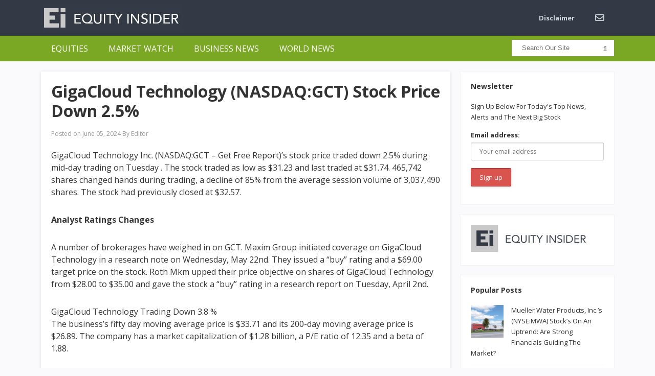

--- FILE ---
content_type: text/html; charset=UTF-8
request_url: https://equity-insider.com/2024/06/05/gigacloud-technology-nasdaqgct-stock-price-down-2-5/
body_size: 17430
content:
<!DOCTYPE html>
<html lang="en-US">
<head>
<meta charset="UTF-8">
<meta name="viewport" content="width=device-width, initial-scale=1">
<link rel="profile" href="http://gmpg.org/xfn/11">
<link rel="pingback" href="https://equity-insider.com/xmlrpc.php">

<meta name='robots' content='index, follow, max-image-preview:large, max-snippet:-1, max-video-preview:-1' />

	<!-- This site is optimized with the Yoast SEO plugin v26.7 - https://yoast.com/wordpress/plugins/seo/ -->
	<title>GigaCloud Technology (NASDAQ:GCT) Stock Price Down 2.5% - Equity Insider</title>
	<link rel="canonical" href="https://equity-insider.com/2024/06/05/gigacloud-technology-nasdaqgct-stock-price-down-2-5/" />
	<meta property="og:locale" content="en_US" />
	<meta property="og:type" content="article" />
	<meta property="og:title" content="GigaCloud Technology (NASDAQ:GCT) Stock Price Down 2.5% - Equity Insider" />
	<meta property="og:description" content="GigaCloud Technology Inc. (NASDAQ:GCT &#8211; Get Free Report)&#8217;s stock price traded down 2.5% during mid-day trading on Tuesday . The stock traded as low as $31.23 and last traded at $31.74. 465,742 shares changed hands during trading, a decline of 85% from the average session volume of 3,037,490 shares. The stock had previously closed at&hellip;" />
	<meta property="og:url" content="https://equity-insider.com/2024/06/05/gigacloud-technology-nasdaqgct-stock-price-down-2-5/" />
	<meta property="og:site_name" content="Equity Insider" />
	<meta property="article:published_time" content="2024-06-05T01:33:48+00:00" />
	<meta property="og:image" content="https://equity-insider.com/wp-content/uploads/2024/06/GigaCloud-Technology-Blog-Cover-Photo.jpg" />
	<meta property="og:image:width" content="1000" />
	<meta property="og:image:height" content="600" />
	<meta property="og:image:type" content="image/jpeg" />
	<meta name="author" content="Editor" />
	<meta name="twitter:card" content="summary_large_image" />
	<meta name="twitter:label1" content="Written by" />
	<meta name="twitter:data1" content="Editor" />
	<meta name="twitter:label2" content="Est. reading time" />
	<meta name="twitter:data2" content="4 minutes" />
	<script type="application/ld+json" class="yoast-schema-graph">{"@context":"https://schema.org","@graph":[{"@type":"Article","@id":"https://equity-insider.com/2024/06/05/gigacloud-technology-nasdaqgct-stock-price-down-2-5/#article","isPartOf":{"@id":"https://equity-insider.com/2024/06/05/gigacloud-technology-nasdaqgct-stock-price-down-2-5/"},"author":{"name":"Editor","@id":"https://equity-insider.com/#/schema/person/9cee096a68ad5bbfe094f1865c0f7850"},"headline":"GigaCloud Technology (NASDAQ:GCT) Stock Price Down 2.5%","datePublished":"2024-06-05T01:33:48+00:00","mainEntityOfPage":{"@id":"https://equity-insider.com/2024/06/05/gigacloud-technology-nasdaqgct-stock-price-down-2-5/"},"wordCount":671,"image":{"@id":"https://equity-insider.com/2024/06/05/gigacloud-technology-nasdaqgct-stock-price-down-2-5/#primaryimage"},"thumbnailUrl":"https://equity-insider.com/wp-content/uploads/2024/06/GigaCloud-Technology-Blog-Cover-Photo.jpg","articleSection":["Equities"],"inLanguage":"en-US"},{"@type":"WebPage","@id":"https://equity-insider.com/2024/06/05/gigacloud-technology-nasdaqgct-stock-price-down-2-5/","url":"https://equity-insider.com/2024/06/05/gigacloud-technology-nasdaqgct-stock-price-down-2-5/","name":"GigaCloud Technology (NASDAQ:GCT) Stock Price Down 2.5% - Equity Insider","isPartOf":{"@id":"https://equity-insider.com/#website"},"primaryImageOfPage":{"@id":"https://equity-insider.com/2024/06/05/gigacloud-technology-nasdaqgct-stock-price-down-2-5/#primaryimage"},"image":{"@id":"https://equity-insider.com/2024/06/05/gigacloud-technology-nasdaqgct-stock-price-down-2-5/#primaryimage"},"thumbnailUrl":"https://equity-insider.com/wp-content/uploads/2024/06/GigaCloud-Technology-Blog-Cover-Photo.jpg","datePublished":"2024-06-05T01:33:48+00:00","author":{"@id":"https://equity-insider.com/#/schema/person/9cee096a68ad5bbfe094f1865c0f7850"},"breadcrumb":{"@id":"https://equity-insider.com/2024/06/05/gigacloud-technology-nasdaqgct-stock-price-down-2-5/#breadcrumb"},"inLanguage":"en-US","potentialAction":[{"@type":"ReadAction","target":["https://equity-insider.com/2024/06/05/gigacloud-technology-nasdaqgct-stock-price-down-2-5/"]}]},{"@type":"ImageObject","inLanguage":"en-US","@id":"https://equity-insider.com/2024/06/05/gigacloud-technology-nasdaqgct-stock-price-down-2-5/#primaryimage","url":"https://equity-insider.com/wp-content/uploads/2024/06/GigaCloud-Technology-Blog-Cover-Photo.jpg","contentUrl":"https://equity-insider.com/wp-content/uploads/2024/06/GigaCloud-Technology-Blog-Cover-Photo.jpg","width":1000,"height":600,"caption":"xr:d:DAFsesw7zMc:332,j:3029082722580943621,t:23121115"},{"@type":"BreadcrumbList","@id":"https://equity-insider.com/2024/06/05/gigacloud-technology-nasdaqgct-stock-price-down-2-5/#breadcrumb","itemListElement":[{"@type":"ListItem","position":1,"name":"Home","item":"https://equity-insider.com/"},{"@type":"ListItem","position":2,"name":"GigaCloud Technology (NASDAQ:GCT) Stock Price Down 2.5%"}]},{"@type":"WebSite","@id":"https://equity-insider.com/#website","url":"https://equity-insider.com/","name":"Equity Insider","description":"News From Equity Markets","potentialAction":[{"@type":"SearchAction","target":{"@type":"EntryPoint","urlTemplate":"https://equity-insider.com/?s={search_term_string}"},"query-input":{"@type":"PropertyValueSpecification","valueRequired":true,"valueName":"search_term_string"}}],"inLanguage":"en-US"},{"@type":"Person","@id":"https://equity-insider.com/#/schema/person/9cee096a68ad5bbfe094f1865c0f7850","name":"Editor","image":{"@type":"ImageObject","inLanguage":"en-US","@id":"https://equity-insider.com/#/schema/person/image/","url":"https://secure.gravatar.com/avatar/76d67304fd15c1636f656424e15adc29f1b466a42d47a3e22da68ae0bcd73eab?s=96&d=mm&r=g","contentUrl":"https://secure.gravatar.com/avatar/76d67304fd15c1636f656424e15adc29f1b466a42d47a3e22da68ae0bcd73eab?s=96&d=mm&r=g","caption":"Editor"},"url":"https://equity-insider.com/author/lenpenerd/"}]}</script>
	<!-- / Yoast SEO plugin. -->


<link rel='dns-prefetch' href='//fonts.googleapis.com' />
<link rel='dns-prefetch' href='//use.fontawesome.com' />
<link rel="alternate" type="application/rss+xml" title="Equity Insider &raquo; Feed" href="https://equity-insider.com/feed/" />
<link rel="alternate" type="application/rss+xml" title="Equity Insider &raquo; Comments Feed" href="https://equity-insider.com/comments/feed/" />
<link rel="alternate" title="oEmbed (JSON)" type="application/json+oembed" href="https://equity-insider.com/wp-json/oembed/1.0/embed?url=https%3A%2F%2Fequity-insider.com%2F2024%2F06%2F05%2Fgigacloud-technology-nasdaqgct-stock-price-down-2-5%2F" />
<link rel="alternate" title="oEmbed (XML)" type="text/xml+oembed" href="https://equity-insider.com/wp-json/oembed/1.0/embed?url=https%3A%2F%2Fequity-insider.com%2F2024%2F06%2F05%2Fgigacloud-technology-nasdaqgct-stock-price-down-2-5%2F&#038;format=xml" />
<style id='wp-img-auto-sizes-contain-inline-css' type='text/css'>
img:is([sizes=auto i],[sizes^="auto," i]){contain-intrinsic-size:3000px 1500px}
/*# sourceURL=wp-img-auto-sizes-contain-inline-css */
</style>
<style id='wp-emoji-styles-inline-css' type='text/css'>

	img.wp-smiley, img.emoji {
		display: inline !important;
		border: none !important;
		box-shadow: none !important;
		height: 1em !important;
		width: 1em !important;
		margin: 0 0.07em !important;
		vertical-align: -0.1em !important;
		background: none !important;
		padding: 0 !important;
	}
/*# sourceURL=wp-emoji-styles-inline-css */
</style>
<link rel='stylesheet' id='to-top-font-awesome-css' href='https://equity-insider.com/wp-content/plugins/to-top/public/css/font-awesome/css/font-awesome.min.css?ver=4.5.0' type='text/css' media='all' />
<link rel='stylesheet' id='to-top-css' href='https://equity-insider.com/wp-content/plugins/to-top/public/css/to-top-public.css?ver=2.5.5' type='text/css' media='all' />
<link rel='stylesheet' id='yfnf-styles-css' href='https://equity-insider.com/wp-content/plugins/yahoo-finance-news-feed/assets/style.css?ver=1.0.1' type='text/css' media='all' />
<link rel='stylesheet' id='mc4wp-form-basic-css' href='https://equity-insider.com/wp-content/plugins/mailchimp-for-wp/assets/css/form-basic.css?ver=4.10.9' type='text/css' media='all' />
<link rel='stylesheet' id='mc4wp-form-themes-css' href='https://equity-insider.com/wp-content/plugins/mailchimp-for-wp/assets/css/form-themes.css?ver=4.10.9' type='text/css' media='all' />
<link rel='stylesheet' id='sitebox-plugins-style-css' href='https://equity-insider.com/wp-content/themes/sitebox/assets/css/plugins.min.css?ver=6.9' type='text/css' media='all' />
<link rel='stylesheet' id='sitebox-style-css' href='https://equity-insider.com/wp-content/themes/sitebox/style.min.css?ver=6.9' type='text/css' media='all' />
<link rel='stylesheet' id='sitebox-child-style-css' href='https://equity-insider.com/wp-content/themes/sitebox-child/style.css?ver=6.9' type='text/css' media='all' />
<link rel='stylesheet' id='sitebox-custom-fonts-css' href='//fonts.googleapis.com/css?family=Open+Sans%3Aregular%2Citalic%2C700%2C300%26subset%3Dlatin%2C' type='text/css' media='all' />
<link rel='stylesheet' id='bfa-font-awesome-css' href='https://use.fontawesome.com/releases/v5.15.4/css/all.css?ver=2.0.3' type='text/css' media='all' />
<link rel='stylesheet' id='bfa-font-awesome-v4-shim-css' href='https://use.fontawesome.com/releases/v5.15.4/css/v4-shims.css?ver=2.0.3' type='text/css' media='all' />
<style id='bfa-font-awesome-v4-shim-inline-css' type='text/css'>

			@font-face {
				font-family: 'FontAwesome';
				src: url('https://use.fontawesome.com/releases/v5.15.4/webfonts/fa-brands-400.eot'),
				url('https://use.fontawesome.com/releases/v5.15.4/webfonts/fa-brands-400.eot?#iefix') format('embedded-opentype'),
				url('https://use.fontawesome.com/releases/v5.15.4/webfonts/fa-brands-400.woff2') format('woff2'),
				url('https://use.fontawesome.com/releases/v5.15.4/webfonts/fa-brands-400.woff') format('woff'),
				url('https://use.fontawesome.com/releases/v5.15.4/webfonts/fa-brands-400.ttf') format('truetype'),
				url('https://use.fontawesome.com/releases/v5.15.4/webfonts/fa-brands-400.svg#fontawesome') format('svg');
			}

			@font-face {
				font-family: 'FontAwesome';
				src: url('https://use.fontawesome.com/releases/v5.15.4/webfonts/fa-solid-900.eot'),
				url('https://use.fontawesome.com/releases/v5.15.4/webfonts/fa-solid-900.eot?#iefix') format('embedded-opentype'),
				url('https://use.fontawesome.com/releases/v5.15.4/webfonts/fa-solid-900.woff2') format('woff2'),
				url('https://use.fontawesome.com/releases/v5.15.4/webfonts/fa-solid-900.woff') format('woff'),
				url('https://use.fontawesome.com/releases/v5.15.4/webfonts/fa-solid-900.ttf') format('truetype'),
				url('https://use.fontawesome.com/releases/v5.15.4/webfonts/fa-solid-900.svg#fontawesome') format('svg');
			}

			@font-face {
				font-family: 'FontAwesome';
				src: url('https://use.fontawesome.com/releases/v5.15.4/webfonts/fa-regular-400.eot'),
				url('https://use.fontawesome.com/releases/v5.15.4/webfonts/fa-regular-400.eot?#iefix') format('embedded-opentype'),
				url('https://use.fontawesome.com/releases/v5.15.4/webfonts/fa-regular-400.woff2') format('woff2'),
				url('https://use.fontawesome.com/releases/v5.15.4/webfonts/fa-regular-400.woff') format('woff'),
				url('https://use.fontawesome.com/releases/v5.15.4/webfonts/fa-regular-400.ttf') format('truetype'),
				url('https://use.fontawesome.com/releases/v5.15.4/webfonts/fa-regular-400.svg#fontawesome') format('svg');
				unicode-range: U+F004-F005,U+F007,U+F017,U+F022,U+F024,U+F02E,U+F03E,U+F044,U+F057-F059,U+F06E,U+F070,U+F075,U+F07B-F07C,U+F080,U+F086,U+F089,U+F094,U+F09D,U+F0A0,U+F0A4-F0A7,U+F0C5,U+F0C7-F0C8,U+F0E0,U+F0EB,U+F0F3,U+F0F8,U+F0FE,U+F111,U+F118-F11A,U+F11C,U+F133,U+F144,U+F146,U+F14A,U+F14D-F14E,U+F150-F152,U+F15B-F15C,U+F164-F165,U+F185-F186,U+F191-F192,U+F1AD,U+F1C1-F1C9,U+F1CD,U+F1D8,U+F1E3,U+F1EA,U+F1F6,U+F1F9,U+F20A,U+F247-F249,U+F24D,U+F254-F25B,U+F25D,U+F267,U+F271-F274,U+F279,U+F28B,U+F28D,U+F2B5-F2B6,U+F2B9,U+F2BB,U+F2BD,U+F2C1-F2C2,U+F2D0,U+F2D2,U+F2DC,U+F2ED,U+F328,U+F358-F35B,U+F3A5,U+F3D1,U+F410,U+F4AD;
			}
		
/*# sourceURL=bfa-font-awesome-v4-shim-inline-css */
</style>
<script type="text/javascript" src="https://equity-insider.com/wp-includes/js/jquery/jquery.min.js?ver=3.7.1" id="jquery-core-js"></script>
<script type="text/javascript" src="https://equity-insider.com/wp-includes/js/jquery/jquery-migrate.min.js?ver=3.4.1" id="jquery-migrate-js"></script>
<script type="text/javascript" id="to-top-js-extra">
/* <![CDATA[ */
var to_top_options = {"scroll_offset":"100","icon_opacity":"50","style":"font-awesome-icon","icon_type":"dashicons-arrow-up-alt2","icon_color":"#ffffff","icon_bg_color":"#333a45","icon_size":"32","border_radius":"5","image":"http://dev.thenewsgroup.com/wp-content/plugins/to-top/admin/images/default.png","image_width":"65","image_alt":"","location":"bottom-right","margin_x":"20","margin_y":"20","show_on_admin":"0","enable_autohide":"0","autohide_time":"2","enable_hide_small_device":"0","small_device_max_width":"640","reset":"0"};
//# sourceURL=to-top-js-extra
/* ]]> */
</script>
<script async type="text/javascript" src="https://equity-insider.com/wp-content/plugins/to-top/public/js/to-top-public.js?ver=2.5.5" id="to-top-js"></script>
<link rel="https://api.w.org/" href="https://equity-insider.com/wp-json/" /><link rel="alternate" title="JSON" type="application/json" href="https://equity-insider.com/wp-json/wp/v2/posts/147714" /><link rel="EditURI" type="application/rsd+xml" title="RSD" href="https://equity-insider.com/xmlrpc.php?rsd" />
<meta name="generator" content="WordPress 6.9" />
<link rel='shortlink' href='https://equity-insider.com/?p=147714' />
<meta name="cdp-version" content="1.5.0" /><!-- Google tag (gtag.js) -->
<script async src="https://www.googletagmanager.com/gtag/js?id=G-ZJYNPWS75X"></script>
<script>
  window.dataLayer = window.dataLayer || [];
  function gtag(){dataLayer.push(arguments);}
  gtag('js', new Date());

  gtag('config', 'G-ZJYNPWS75X');
</script>
<script>window.__lo_site_id = '123815';</script><script async src='https://d10lpsik1i8c69.cloudfront.net/w.js'></script><style id="mystickymenu" type="text/css">#mysticky-nav { width:100%; position: static; height: auto !important; }#mysticky-nav.wrapfixed { position:fixed; left: 0px; margin-top:0px;  z-index: 99990; -webkit-transition: 0.3s; -moz-transition: 0.3s; -o-transition: 0.3s; transition: 0.3s; -ms-filter:"progid:DXImageTransform.Microsoft.Alpha(Opacity=90)"; filter: alpha(opacity=90); opacity:0.9; background-color: #f7f5e7;}#mysticky-nav.wrapfixed .myfixed{ background-color: #f7f5e7; position: relative;top: auto;left: auto;right: auto;}#mysticky-nav .myfixed { margin:0 auto; float:none; border:0px; background:none; max-width:100%; }</style>			<style type="text/css">
																															</style>
			    <style>
    .yfnf-single-news {
        border: 1px solid #e5e7eb;
        border-radius: 8px;
        padding: 20px;
        margin: 20px 0;
        background: #fff;
    }
    .yfnf-single-news h3 {
        margin-top: 0;
        color: #1f2937;
    }
    .yfnf-single-meta {
        display: flex;
        gap: 15px;
        margin-bottom: 15px;
        font-size: 14px;
        color: #6b7280;
    }
    .yfnf-single-content {
        line-height: 1.6;
    }
    .yfnf-single-read-more {
        margin-top: 20px;
        text-align: right;
    }
    </style>
    <meta name="generator" content="Elementor 3.34.1; features: additional_custom_breakpoints; settings: css_print_method-external, google_font-enabled, font_display-auto">
<!-- All in one Favicon 4.8 --><link rel="shortcut icon" href="https://equity-insider.com/wp-content/uploads/2020/01/ei_faviscon.ico" />
			<style>
				.e-con.e-parent:nth-of-type(n+4):not(.e-lazyloaded):not(.e-no-lazyload),
				.e-con.e-parent:nth-of-type(n+4):not(.e-lazyloaded):not(.e-no-lazyload) * {
					background-image: none !important;
				}
				@media screen and (max-height: 1024px) {
					.e-con.e-parent:nth-of-type(n+3):not(.e-lazyloaded):not(.e-no-lazyload),
					.e-con.e-parent:nth-of-type(n+3):not(.e-lazyloaded):not(.e-no-lazyload) * {
						background-image: none !important;
					}
				}
				@media screen and (max-height: 640px) {
					.e-con.e-parent:nth-of-type(n+2):not(.e-lazyloaded):not(.e-no-lazyload),
					.e-con.e-parent:nth-of-type(n+2):not(.e-lazyloaded):not(.e-no-lazyload) * {
						background-image: none !important;
					}
				}
			</style>
			<!-- Custom CSS -->
<style>
.blocks .entry-summary,
.entry-content {
  font-size: 16px;
}
</style>
<!-- Generated by https://wordpress.org/plugins/theme-junkie-custom-css/ -->
		<style type="text/css" id="wp-custom-css">
			.yfnf-source{
    display: none !important;
}
.yfnf-count{
    display: none !important;
}
/* Header Logo */

.site-header #logo
{
    float: left;

    height: 70px;
    margin-right: 20px;

    white-space: nowrap;
}
.site-header #logo .helper
{
    display: inline-block;

    height: 100%;

    vertical-align: middle;
}
.site-header #logo img
{
    max-height: 70px;

    vertical-align: middle;
}



/* Main Menu */

.header5 #primary-nav
{
    float: right;

    margin-right: 0px;
}

.header5 #primary-bar {
	background-color: #333a45;
	
}

.header5 #secondary-bar
{
    line-height: 50px;
    height: 50px;
    background-color: #7AA824;
}

.header5 #secondary-nav ul li a
{
    font-size: 16px;
    font-weight: 400;
    line-height: 50px;

    height: 50px;
    text-transform: uppercase;
    
}

.header5 #secondary-nav ul li a:hover,
.header5 #secondary-nav ul li.current_item a,
.header5 #secondary-nav ul li.sfHover a
{
    background-color: #618F0B;
}

.header5 #secondary-nav ul ul
{
    margin-top: 1px;

    border: none;
}

.header5 #secondary-nav ul.sf-menu li li a
{
    background-color: #fff;
}

/* Breaking News Bar */


.breaking-bar {
	background-color: #CCD3DE;
}
.breaking-bar h3
{
    font-size: 14px;
    line-height: 50px;

    position: relative; 

    display: inline-block;
    float: left;

    height: 50px;
    margin-right: 25px;
    padding: 0 15px;

    text-transform: uppercase;

    color: #fff;
    background-color: #666D78;
}
.breaking-bar h3:after
{
    position: absolute;
    top: 50%;
    left: 100%;

    width: 0;
    height: 0;
    margin-top: -8px; 

    content: ' ';
    pointer-events: none;

    border: solid transparent;
    border-width: 8px;
    border-color: rgba(255, 83, 83, 0);
    border-left-color: #666D78;
}



/* Footer */

.footer
{
    font-size: 12px;
    
	  margin-top: 15px;

    background-color: #333a45;
    
}
.footer .widget
{
    margin-top: 30px;
	  color: #c9c9c9;
}
.footer .widget a:hover
{
    color: #7AA824;
}

.footer .widget ul li
{
    border-bottom: 1px solid #4D545F;
}
.footer .widget ul li:last-child
{
    margin-bottom: 0;
    padding-bottom: 0; 

    border-bottom: none;
}

.footer .site-bottom .copyright
{
    float: left;
}

.footer .footer-columns
{
    border-bottom: 1px solid #7AA824;
}


/* Mobile menu */

#secondary-bar .slicknav_menu
    {
        background-color: #7AA824;
    }

/* Nav Bar Search */
.header5 .header-search
{
    top: 8px;

}

.header5 #s
{
    line-height: 32px;

    height: 32px;
    padding: 5px 5px 5px 20px;

    border: none;
    border-radius: 0px;
}

.header5 #search-submit
{
    top: -1px;
    right: 4px;
}


/**** MY CSS [akibshahriar] *****/

/** Newsletter containter **/
.ak-form-container {
		position: relative;
}

/** Newsletter left column **/
.ak-left {
    width: 50%;
    float: left;
    background: #62900C;
    box-sizing: border-box;
		padding: 20px 10px 20px 10px;
		height: 95px;
}

/** Newsletter left column text **/
.ak-left h3 {
    font-family: verdana;
    font-weight: 100;
    text-align: center;
    color: #fff;
		font-size: 19px;
}

/** Newsletter right column **/
.ak-right {
    width: 50%;
    float: left;
    box-sizing: border-box;
		padding: 7px 10px 19px 10px;
    background: #E1EBD3;
		margin-bottom: 40px;
		text-align: center;
		height: 95px;
		position: relative;
}


/** Newsletter right column form body**/
.ak-right .mc4wp-form {
    overflow: hidden;
		margin: 0;
}

/** Newsletter right column form fields **/
.ak-right .mc4wp-form-fields {
    overflow: hidden;
    display: block;
    padding: 7px 0 0 0;
}

/** Newsletter right column email field group **/
.ak-right .mc4wp-form-fields p:nth-of-type(1){
		width: 60%;
    float: left;
    box-sizing: border-box;
		margin: 0;
}

/** Newsletter right column email field **/
.ak-right .mc4wp-form-fields p:nth-of-type(1) input{
		border-radius: 10px;
		max-width: none;
		height: 56px;
		font-size: 16px;
}

/** Newsletter right column submit button group **/
.ak-right .mc4wp-form-fields p:nth-of-type(2){
		width: 40%;
    float: left;
    box-sizing: border-box;
		padding: 0 4px 0 10px;
		margin: 7px 0 0 0;
}

/** Newsletter right column submit button field **/
.ak-right .mc4wp-form-fields p:nth-of-type(2) input{
		display: block;
		width: 100%;
		background: #62900C;
		color: #fff;
		border-radius: 10px;
    font-size: 20px;
    height: 54px;
}


/** Newsletter Form response alert message **/
.ak-form-container .mc4wp-response {
    position: absolute;
    width: 100%;
    right: 0px;
    top: 51px;
    z-index: 999;
		padding: 0 15px 0;
    background: #fff;
}



/** Mobile Responsiveness **/
@media screen and (max-width: 767px){
		.ak-left{
				width: 100%;	
		}
		
		.ak-left h3{
				font-size: 17px;
		}
	
		.ak-right{
				width: 100%;
				padding: 7px 10px 18px 10px;
				height: auto;
		}
	
	.ak-right .mc4wp-form-fields p:nth-of-type(1){
			width: 100%;
			float: none;
	}
	
	.ak-right .mc4wp-form-fields p:nth-of-type(2){
			width: 100%;
			float: none;
			padding: 0;
	}
	
	.ak-form-container .mc4wp-response {
    top: 130px;
	}
}



/** 2nd form body ***/
.ak-form-container form.yikes-easy-mc-form {
    padding: 14px 0 0 0;
}

/** 2nd form Email label ***/
.ak-form-container form.yikes-easy-mc-form label.EMAIL-label{
		width: 62%;
}


/** 2nd form Email form input field ***/
.ak-form-container form.yikes-easy-mc-form input.yikes-easy-mc-email{
		background: #fff;
    border: 1px solid #c0c0c0;
    min-height: 55px;
    color: #0b0b0b !important;
    font-size: 16px;
    font-weight: 500;
    border-radius: 10px;
}

.ak-form-container form.yikes-easy-mc-form input.yikes-easy-mc-email:focus{
		outline: none;
}


/** 2nd form submit button label ***/
.ak-form-container form.yikes-easy-mc-form label.submit-button-inline-label{
	width: 37%;
}


/** 2nd form submit button ***/
.ak-form-container form.yikes-easy-mc-form button.yikes-easy-mc-submit-button{
	min-height: 54px;
    border-radius: 10px;
    font-size: 20px;
    background: #62900C;
}

/** 2nd form error/success message ***/
.ak-form-container p.yikes-easy-mc-error-message, .ak-form-container p.yikes-easy-mc-success-message {
    position: absolute;
    top: 100px;
    width: 95%;
    padding: 0;
    background: #fff;
}

@media (max-width: 768px){

	.ak-form-container form.yikes-easy-mc-form label.EMAIL-label{
		width: 100%;
		padding-right: 0px;
	}
	
	.ak-form-container form.yikes-easy-mc-form label.submit-button-inline-label{
		width: 100%;
	}
	
	
	.ak-form-container p.yikes-easy-mc-error-message, .ak-form-container p.yikes-easy-mc-success-message {
    top: 160px;
}

}





/**** End of newsletter form code ****/


.disclaimermain{
	    float: left;
    width: 100%;
}

.disclaimer-widget > .textwidget > p {
    font-weight: 300;
    font-size: 11px;
    font-family: "Open Sans","Helvetica Neue",Arial,Helvetica,sans-serif;
    margin: 0px !important; 
    line-height: 17px;
}


.custDeskIframe iframe{
	width: 100%;
	float: left;
	border: 0px;
	height: 800px;
	display: block;
}
.custRespoIframe  iframe{
   width: 100%;
    float: left;
    border: 0px;
    height: 800px;display:none;
	}
@media (max-width: 1024px) {
.custFrameDesk iframe{
	display:none;
}
.custFrameRespo iframe {
	display:block;
}
}



.fnh-basic .fnh-info .fnh-top .fnh-title h4 {
    font-size: 18px;
    line-height: 1.3;
    color: #000;
    overflow: hidden;
    text-overflow: ellipsis;
    display: -webkit-box;
    -webkit-line-clamp: 1;
    line-clamp: 2;
    -webkit-box-orient: vertical;
    align-content: ;
  }
  .fnh-basic .fnh-info .fnh-top .fnh-title h4 a{color: #000;}
  .fnh-basic .fnh-info .fnh-text p {
    font-size: 16px;
    line-height: 26px;
    margin: 8px 0 12px 0;
    color:#000;
  }

  .fnh-basic .fnh-info .fnh-top .fnh-title h4:hover a  {color:#7AA824;}
  
  .fnh-basic .fnh-info .fnh-top .fnh-date, .fnh-basic .fnh-info .fnh-top .fnh-time, .fnh-basic .fnh-info .fnh-top .fnh-source {
    color: #666;
    font-size: 1rem;
    line-height: 2.1;
  }

  .fnh-basic .fnh-pagination ul li{list-style-type: none;}		</style>
		<!-- To Top Custom CSS --><style type='text/css'>#to_top_scrollup {background-color: #333a45;}</style></head>

<body class="wordpress ltr child-theme y2026 m01 d14 h01 wednesday logged-out custom-background singular singular-post singular-post-147714 post-format- multi-author single layout-2c-l elementor-default elementor-kit-85377" dir="ltr" itemscope="itemscope" itemtype="http://schema.org/Blog">

<script src="//static.getclicky.com/js" type="text/javascript"></script>
<script type="text/javascript">try{ clicky.init(101136365); }catch(e){}</script>
<noscript><p><img alt="Clicky" width="1" height="1" src="//in.getclicky.com/101136365ns.gif" /></p></noscript>
	
<div id="page" class="hfeed site clearfix">

	<!-- Masthead / Start -->
<header id="masthead" class="site-header header5 clearfix" itemscope="itemscope" itemtype="http://schema.org/WPHeader">

	<!-- Primary Bar / Start -->
	<div id="primary-bar" class="clearfix">

		<div class="container inner">

			<div id="logo" itemscope itemtype="http://schema.org/Brand">
<span class="helper"></span><a href="https://equity-insider.com" itemprop="url" rel="home">
<img itemprop="logo" src="https://equity-insider.com/wp-content/uploads/2018/08/ei-logo2-reverse-54.jpg" alt="Equity Insider" />
</a>
</div>

			
<nav id="primary-nav" class="top-navigation" itemscope="itemscope" itemtype="http://schema.org/SiteNavigationElement">

	<ul id="primary-menu" class="sf-menu"><li  id="menu-item-84699" class="menu-item menu-item-type-post_type menu-item-object-page menu-item-84699"><a href="https://equity-insider.com/disclaimer/">Disclaimer</a></li>
<li  id="menu-item-800" class="menu-item menu-item-type-post_type menu-item-object-page menu-item-800"><a href="https://equity-insider.com/contact-form/"><i class="fa fa-envelope-o fa-lg"></i></a></li>
</ul>
</nav><!-- #site-navigation -->
		</div><!-- .container -->

	</div>
	<!-- Primary Bar / End -->

	<div id="secondary-bar" class="clearfix">

		<div class="container">

			
<nav id="secondary-nav" class="main-navigation" itemscope="itemscope" itemtype="http://schema.org/SiteNavigationElement">

	<ul id="secondary-menu" class="sf-menu"><li  id="menu-item-1138" class="menu-item menu-item-type-taxonomy menu-item-object-category current-post-ancestor current-menu-parent current-post-parent menu-item-1138"><a href="https://equity-insider.com/category/equities/">Equities</a></li>
<li  id="menu-item-1135" class="menu-item menu-item-type-taxonomy menu-item-object-category menu-item-1135"><a href="https://equity-insider.com/category/market-watch/">Market Watch</a></li>
<li  id="menu-item-1137" class="menu-item menu-item-type-taxonomy menu-item-object-category menu-item-1137"><a href="https://equity-insider.com/category/business-news/">Business News</a></li>
<li  id="menu-item-1140" class="menu-item menu-item-type-taxonomy menu-item-object-category menu-item-1140"><a href="https://equity-insider.com/category/world/">World News</a></li>
</ul>
</nav><!-- #site-navigation -->
			<div class="header-search">
	<form method="get" id="searchform" action="https://equity-insider.com/">
		<button type="submit" id="search-submit" class="fa fa-search"></button>
		<input type="search" name="s" id="s" placeholder="Search Our Site" autocomplete="off" value="">
	</form>
</div><!-- .header-search -->

		</div><!-- .container -->

	</div>

</header>
<!-- Masthead / End -->

		<main id="main" class="site-main container clearfix">

	<div id="primary" class="content-area">

		<div id="content">

			
				<article id="post-147714" class="entry author-lenpenerd post-147714 post type-post status-publish format-standard has-post-thumbnail hentry category-equities" itemscope="itemscope" itemtype="http://schema.org/BlogPosting" itemprop="blogPost">

	
		
	
		<div itemprop="publisher" itemscope itemtype="https://schema.org/Organization">
		<div itemprop="logo" itemscope itemtype="https://schema.org/ImageObject">
						<meta itemprop="url" content="https://equity-insider.com/wp-content/uploads/2018/08/ei-logo2-reverse-54.jpg">
			<meta itemprop="width" content="300">
			<meta itemprop="height" content="80">
		</div>
		<meta itemprop="name" content="Equity Insider">
	</div>
	
	<header class="entry-header wrap">

		<h1 class="entry-title" itemprop="headline">GigaCloud Technology (NASDAQ:GCT) Stock Price Down 2.5%</h1>
		<meta itemscope itemprop="mainEntityOfPage" itemType="https://schema.org/WebPage" itemid="https://equity-insider.com/2024/06/05/gigacloud-technology-nasdaqgct-stock-price-down-2-5/" content="GigaCloud Technology (NASDAQ:GCT) Stock Price Down 2.5%" />

		<div class="entry-meta clearfix">

					<span class="date">
			<span>Posted on</span>
			June 05, 2024 By Editor			<meta class="entry-published updated" content="2024-06-05T01:33:48+00:00" itemprop="datePublished" title="Wednesday, June 5, 2024, 1:33 am" />
			<meta itemprop="dateModified" content="2024-06-05T01:33:48+00:00"/>
		</span>
	
			
			
			
		</div><!-- .entry-meta -->

	</header>

	<div class="entry-content wrap clearfix" itemprop="articleBody">

		<p>GigaCloud Technology Inc. (NASDAQ:GCT &#8211; Get Free Report)&#8217;s stock price traded down 2.5% during mid-day trading on Tuesday . The stock traded as low as $31.23 and last traded at $31.74. 465,742 shares changed hands during trading, a decline of 85% from the average session volume of 3,037,490 shares. The stock had previously closed at $32.57.<span id="more-147714"></span></p>
<p><strong>Analyst Ratings Changes</strong></p>
<p>A number of brokerages have weighed in on GCT. Maxim Group initiated coverage on GigaCloud Technology in a research note on Wednesday, May 22nd. They issued a &#8220;buy&#8221; rating and a $69.00 target price on the stock. Roth Mkm upped their price objective on shares of GigaCloud Technology from $28.00 to $35.00 and gave the stock a &#8220;buy&#8221; rating in a research report on Tuesday, April 2nd.</p>
<p>GigaCloud Technology Trading Down 3.8 %<br />
The business&#8217;s fifty day moving average price is $33.71 and its 200-day moving average price is $26.89. The company has a market capitalization of $1.28 billion, a P/E ratio of 12.35 and a beta of 1.88.</p>
<p>GigaCloud Technology (NASDAQ:GCT &#8211; Get Free Report) last issued its quarterly earnings results on Thursday, May 9th. The company reported $0.84 earnings per share (EPS) for the quarter, topping the consensus estimate of $0.51 by $0.33. The firm had revenue of $251.08 million during the quarter, compared to analyst estimates of $235.00 million. GigaCloud Technology had a return on equity of 41.24% and a net margin of 12.74%. During the same quarter in the previous year, the company posted $0.39 earnings per share. As a group, equities research analysts forecast that GigaCloud Technology Inc. will post 3.25 EPS for the current year.</p>
<p><strong>Insiders Place Their Bets</strong></p>
<p>In related news, CFO David Kwok Hei Lau sold 2,619 shares of the stock in a transaction on Tuesday, March 19th. The shares were sold at an average price of $30.50, for a total transaction of $79,879.50. Following the transaction, the chief financial officer now owns 27,803 shares of the company&#8217;s stock, valued at approximately $847,991.50. The transaction was disclosed in a legal filing with the SEC, which is available through the SEC website. In other news, Director Frank Hurst Lin sold 133,097 shares of the company&#8217;s stock in a transaction dated Tuesday, March 19th. The shares were sold at an average price of $30.38, for a total transaction of $4,043,486.86. Following the completion of the transaction, the director now directly owns 5,764,302 shares of the company&#8217;s stock, valued at $175,119,494.76. The sale was disclosed in a legal filing with the SEC, which is accessible through this hyperlink. Also, CFO David Kwok Hei Lau sold 2,619 shares of the stock in a transaction dated Tuesday, March 19th. The stock was sold at an average price of $30.50, for a total transaction of $79,879.50. Following the sale, the chief financial officer now owns 27,803 shares of the company&#8217;s stock, valued at $847,991.50. The disclosure for this sale can be found here. Insiders sold a total of 1,453,279 shares of company stock valued at $49,256,053 over the last quarter. 43.00% of the stock is owned by corporate insiders.</p>
<p><strong>Hedge Funds Weigh In On GigaCloud Technology</strong></p>
<p>A number of institutional investors have recently added to or reduced their stakes in GCT. PAX Financial Group LLC purchased a new stake in GigaCloud Technology during the 3rd quarter valued at $141,000. Acadian Asset Management LLC purchased a new stake in shares of GigaCloud Technology during the third quarter valued at $9,634,000. Ritholtz Wealth Management bought a new stake in GigaCloud Technology in the 4th quarter worth about $295,000. Avantax Advisory Services Inc. purchased a new position in GigaCloud Technology in the 4th quarter worth about $226,000. Finally, WINTON GROUP Ltd purchased a new position in shares of GigaCloud Technology during the third quarter valued at approximately $258,000. Institutional investors own 34.94% of the company&#8217;s stock.</p>
<p><strong>GigaCloud Technology Company Profile </strong></p>
<p>GigaCloud Technology Inc provides end-to-end B2B ecommerce solutions for large parcel merchandise in the United States and internationally. The company offers GigaCloud Marketplace integrates product discovery to payments to logistics tools into one easy-to-use platform. Its marketplace connects manufacturers primarily in Asia with resellers in the United States, Asia, and Europe to execute cross-border transactions across furniture, home appliance, fitness equipment, and other large parcel categories.</p>
		
	</div>

	<footer class="entry-footer wrap clearfix">

		
		
				<span class="entry-share">
			Share:			<a href="https://www.facebook.com/sharer/sharer.php?u=https%3A%2F%2Fequity-insider.com%2F2024%2F06%2F05%2Fgigacloud-technology-nasdaqgct-stock-price-down-2-5%2F" target="_blank"><i class="fa fa-facebook"></i></a>
			<a href="https://twitter.com/intent/tweet?text=GigaCloud+Technology+%28NASDAQ%3AGCT%29+Stock+Price+Down+2.5%25&amp;url=https%3A%2F%2Fequity-insider.com%2F2024%2F06%2F05%2Fgigacloud-technology-nasdaqgct-stock-price-down-2-5%2F" target="_blank"><i class="fa fa-twitter"></i></a>
			<a href="https://plus.google.com/share?url=https%3A%2F%2Fequity-insider.com%2F2024%2F06%2F05%2Fgigacloud-technology-nasdaqgct-stock-price-down-2-5%2F" target="_blank"><i class="fa fa-google-plus"></i></a>
			<a href="https://www.linkedin.com/shareArticle?mini=true&amp;url=https%3A%2F%2Fequity-insider.com%2F2024%2F06%2F05%2Fgigacloud-technology-nasdaqgct-stock-price-down-2-5%2F&amp;title=GigaCloud+Technology+%28NASDAQ%3AGCT%29+Stock+Price+Down+2.5%25" target="_blank"><i class="fa fa-linkedin"></i></a>
			<a href="http://pinterest.com/pin/create/button/?url=https%3A%2F%2Fequity-insider.com%2F2024%2F06%2F05%2Fgigacloud-technology-nasdaqgct-stock-price-down-2-5%2F&amp;media=https%3A%2F%2Fequity-insider.com%2Fwp-content%2Fuploads%2F2024%2F06%2FGigaCloud-Technology-Blog-Cover-Photo.jpg" target="_blank"><i class="fa fa-pinterest"></i></a>
		</span>
	
	</footer>

	
</article><!-- #post-## -->

				
				
				
	
	<div class="post-nav">
					<div class="nav-prev">
				<a href="https://equity-insider.com/2024/06/05/carvana-co-nysecvna-cfo-sells-496250-00-in-stock/" rel="prev"><div class="arrow"><i class="fa fa-angle-left"></i></div><div class="nav-text"><span>Previous Post</span><h5>Carvana Co. (NYSE:CVNA) CFO Sells $496,250.00 in Stock</h5></div></a>			</div>
		
					<div class="nav-next">
				<a href="https://equity-insider.com/2024/06/05/technical-issues-briefly-halt-trading-for-some-nyse-stocks-in-the-latest-glitch-to-hit-wall-street/" rel="next"><div class="arrow"><i class="fa fa-angle-right"></i></div><div class="nav-text"><span>Next Post</span><h5>Technical Issues Briefly Halt Trading for Some NYSE Stocks in the Latest Glitch to Hit Wall Street</h5></div></a>			</div>
			</div><!-- .loop-nav -->

	

			
		</div><!-- #content -->

	</div><!-- #primary -->

	
<div id="secondary" class="widget-area widget-primary sidebar column" aria-label="Primary Sidebar" role="complementary" itemscope="itemscope" itemtype="http://schema.org/WPSideBar">
	<aside id="mc4wp_form_widget-2" class="widget widget_mc4wp_form_widget"><h3 class="widget-title">Newsletter</h3><script>(function() {
	window.mc4wp = window.mc4wp || {
		listeners: [],
		forms: {
			on: function(evt, cb) {
				window.mc4wp.listeners.push(
					{
						event   : evt,
						callback: cb
					}
				);
			}
		}
	}
})();
</script><!-- Mailchimp for WordPress v4.10.9 - https://wordpress.org/plugins/mailchimp-for-wp/ --><form id="mc4wp-form-1" class="mc4wp-form mc4wp-form-19990 mc4wp-form-theme mc4wp-form-theme-red mc4wp-ajax" method="post" data-id="19990" data-name="Equity Insider Subscribers" ><div class="mc4wp-form-fields"><P>
  Sign Up Below For Today's Top News, Alerts and The Next Big Stock 
</P>

<p>
	<label>Email address: </label>
	<input type="email" name="EMAIL" placeholder="Your email address" required />
</p>

<p>
	<input type="submit" value="Sign up" />
</p></div><label style="display: none !important;">Leave this field empty if you're human: <input type="text" name="_mc4wp_honeypot" value="" tabindex="-1" autocomplete="off" /></label><input type="hidden" name="_mc4wp_timestamp" value="1768352528" /><input type="hidden" name="_mc4wp_form_id" value="19990" /><input type="hidden" name="_mc4wp_form_element_id" value="mc4wp-form-1" /><div class="mc4wp-response"></div></form><!-- / Mailchimp for WordPress Plugin --></aside><aside id="media_image-2" class="widget widget_media_image"><img width="390" height="80" src="https://equity-insider.com/wp-content/uploads/2018/11/Equity-Insider-Logo-rev390.jpg" class="image wp-image-6373  attachment-full size-full" alt="" style="max-width: 100%; height: auto;" decoding="async" /></aside><aside id="sitebox-popular-2" class="widget widget-sitebox-popular widget_posts_thumbnail"><h3 class="widget-title">Popular Posts</h3><ul><li><a href="https://equity-insider.com/2026/01/13/mueller-water-products-inc-s-nysemwa-stocks-on-an-uptrend-are-strong-financials-guiding-the-market/" rel="bookmark"><img width="64" height="64" src="https://equity-insider.com/wp-content/uploads/2026/01/Decateur-Lead-Fee-Brass-Foundry-64x64.png" class="entry-thumbnail wp-post-image" alt="Mueller Water Products, Inc.&#8217;s (NYSE:MWA) Stock&#8217;s On An Uptrend: Are Strong Financials Guiding The Market?" decoding="async" srcset="https://equity-insider.com/wp-content/uploads/2026/01/Decateur-Lead-Fee-Brass-Foundry-64x64.png 64w, https://equity-insider.com/wp-content/uploads/2026/01/Decateur-Lead-Fee-Brass-Foundry-96x96.png 96w" sizes="(max-width: 64px) 100vw, 64px" /></a><a href="https://equity-insider.com/2026/01/13/mueller-water-products-inc-s-nysemwa-stocks-on-an-uptrend-are-strong-financials-guiding-the-market/" rel="bookmark">Mueller Water Products, Inc.&#8217;s (NYSE:MWA) Stock&#8217;s On An Uptrend: Are Strong Financials Guiding The Market?</a></li><li><a href="https://equity-insider.com/2018/08/18/stock-market-investors-should-brace-for-a-weaker-dollar-says-goldman-sachs/" rel="bookmark"><img width="64" height="64" src="https://equity-insider.com/wp-content/uploads/2018/08/us20bill-64x64.jpg" class="entry-thumbnail wp-post-image" alt="Stock-market investors should brace for a weaker dollar, says Goldman Sachs" decoding="async" srcset="https://equity-insider.com/wp-content/uploads/2018/08/us20bill-64x64.jpg 64w, https://equity-insider.com/wp-content/uploads/2018/08/us20bill-96x96.jpg 96w" sizes="(max-width: 64px) 100vw, 64px" /></a><a href="https://equity-insider.com/2018/08/18/stock-market-investors-should-brace-for-a-weaker-dollar-says-goldman-sachs/" rel="bookmark">Stock-market investors should brace for a weaker dollar, says Goldman Sachs</a></li><li><a href="https://equity-insider.com/2018/08/19/investors-betting-defensive-stock-market-plays-will-win-as-they-sold-tech-financials/" rel="bookmark"><img width="64" height="64" src="https://equity-insider.com/wp-content/uploads/2018/08/marketmen-64x64.jpg" class="entry-thumbnail wp-post-image" alt="Investors betting defensive stock market plays will win as they sold tech, financials" decoding="async" srcset="https://equity-insider.com/wp-content/uploads/2018/08/marketmen-64x64.jpg 64w, https://equity-insider.com/wp-content/uploads/2018/08/marketmen-96x96.jpg 96w" sizes="(max-width: 64px) 100vw, 64px" /></a><a href="https://equity-insider.com/2018/08/19/investors-betting-defensive-stock-market-plays-will-win-as-they-sold-tech-financials/" rel="bookmark">Investors betting defensive stock market plays will win as they sold tech, financials</a></li><li><a href="https://equity-insider.com/2018/08/19/next-windows-10-update-nearing-completion-as-it-gets-its-official-name/" rel="bookmark"><img width="64" height="64" src="https://equity-insider.com/wp-content/uploads/2018/08/windowslook-64x64.jpg" class="entry-thumbnail wp-post-image" alt="Next Windows 10 update nearing completion as it gets its official name" decoding="async" srcset="https://equity-insider.com/wp-content/uploads/2018/08/windowslook-64x64.jpg 64w, https://equity-insider.com/wp-content/uploads/2018/08/windowslook-96x96.jpg 96w" sizes="(max-width: 64px) 100vw, 64px" /></a><a href="https://equity-insider.com/2018/08/19/next-windows-10-update-nearing-completion-as-it-gets-its-official-name/" rel="bookmark">Next Windows 10 update nearing completion as it gets its official name</a></li></ul></aside></div><!-- #secondary -->

    <div class="disclaimermain"><aside id="text-3" class="disclaimer-widget widget widget_text">			<div class="textwidget"><p>Nothing in this publication should be considered as personalized financial advice. We are not licensed under securities laws to address your particular financial situation. No communication by our employees to you should be deemed as personalized financial advice. Please consult a licensed financial advisor before making any investment decision. This is a paid advertisement and is neither an offer nor recommendation to buy or sell any security. We hold no investment licenses and are thus neither licensed nor qualified to provide investment advice. The content in this report or email is not provided to any individual with a view toward their individual circumstances. Equity Insider is a wholly-owned subsidiary of Market IQ Media Group, Inc.</p>
<p>While all information is believed to be reliable, it is not guaranteed by us to be accurate. Individuals should assume that all information contained in our newsletter is not trustworthy unless verified by their own independent research. Also, because events and circumstances frequently do not occur as expected, there will likely be differences between the any predictions and actual results. Always consult a licensed investment professional before making any investment decision. Be extremely careful, investing in securities carries a high degree of risk; you may likely lose some or all of the investment.</p>
</div>
		</aside></div></main>


        
        
	<!-- Site Main / End -->

	<!-- Footer / Start -->
<footer class="footer clearfix" id="footer" itemscope="itemscope" itemtype="http://schema.org/WPFooter">

			<div class="footer-columns clearfix">

			<div class="container">

				<div class="footer-column footer-column-1">
					<div id="custom_html-3" class="widget_text widget widget_custom_html"><h3 class="widget-title">ABOUT US</h3><div class="textwidget custom-html-widget"><img title="Equity-Insider" src="https://equity-insider.com/wp-content/uploads/2018/08/ei-logo2-reverse-54.jpg" alt="Equity Insider" />
<br>
<br>

<ul>
	
Equity Insider offers news and information from global equity markets. We focus on emerging markets, along with hot topics and timely business news.	
</ul></div></div>				</div>

				<div class="footer-column footer-column-2">
					<div id="sitebox-views-5" class="widget widget-sitebox-views widget_posts_thumbnail"><h3 class="widget-title">Most Views Posts</h3><ul><li><a href="https://equity-insider.com/2021/03/03/deregulation-is-about-to-make-this-gaming-stock-go-crazy/" rel="bookmark"></a><a href="https://equity-insider.com/2021/03/03/deregulation-is-about-to-make-this-gaming-stock-go-crazy/" rel="bookmark">Deregulation Is About To Make This Gaming Stock Go Crazy</a><div class="entry-info"></div></li><li><a href="https://equity-insider.com/2018/08/19/investors-betting-defensive-stock-market-plays-will-win-as-they-sold-tech-financials/" rel="bookmark"><img width="64" height="64" src="https://equity-insider.com/wp-content/uploads/2018/08/marketmen-64x64.jpg" class="entry-thumbnail wp-post-image" alt="Investors betting defensive stock market plays will win as they sold tech, financials" decoding="async" srcset="https://equity-insider.com/wp-content/uploads/2018/08/marketmen-64x64.jpg 64w, https://equity-insider.com/wp-content/uploads/2018/08/marketmen-96x96.jpg 96w" sizes="(max-width: 64px) 100vw, 64px" /></a><a href="https://equity-insider.com/2018/08/19/investors-betting-defensive-stock-market-plays-will-win-as-they-sold-tech-financials/" rel="bookmark">Investors betting defensive stock market plays will win as they sold tech, financials</a><div class="entry-info"></div></li><li><a href="https://equity-insider.com/2023/10/17/unlock-2024s-hot-lithium-project-li-resource-expanded-by-175/" rel="bookmark"><img width="64" height="64" src="https://equity-insider.com/wp-content/uploads/2023/10/LIScover-64x64.jpeg" class="entry-thumbnail wp-post-image" alt="Outstanding Undervalued Lithium Project:  Lithium Resource Expanded by 175%" decoding="async" srcset="https://equity-insider.com/wp-content/uploads/2023/10/LIScover-64x64.jpeg 64w, https://equity-insider.com/wp-content/uploads/2023/10/LIScover-96x96.jpeg 96w" sizes="(max-width: 64px) 100vw, 64px" /></a><a href="https://equity-insider.com/2023/10/17/unlock-2024s-hot-lithium-project-li-resource-expanded-by-175/" rel="bookmark">Outstanding Undervalued Lithium Project:  Lithium Resource Expanded by 175%</a><div class="entry-info"></div></li></ul></div>				</div><!-- .footer-column .footer-column-3 -->

				<div class="footer-column footer-column-3">
					<div id="sitebox-social-3" class="widget widget-sitebox-social widget_newsletter"><h3 class="widget-title">Subscribe and Follow</h3><div class="widget-social-icons"><a class="twitter" href="http://twitter.com"><i class="fa fa-twitter"></i></a><a class="facebook" href="http://facebook.com"><i class="fa fa-facebook"></i></a><a class="instagram" href="http://instagram.com"><i class="fa fa-instagram"></i></a><a class="linkedin" href="http://linkedin.com"><i class="fa fa-linkedin"></i></a><a class="instagram" href="http://tumblr.com"><i class="fa fa-tumblr"></i></a></div></div>				</div><!-- .footer-column .footer-column-3 -->

				<div class="footer-column footer-column-4">
					<div id="text-2" class="widget widget_text"><h3 class="widget-title">Contact Us</h3>			<div class="textwidget"><ul>
	Equity Insider<br />
	</p>
<li><i class="fa fa-envelope-o fa-lg"></i> support@equity-insider.com</li>
<li><i class="fa fa-globe fa-lg"></i> www.equity-insider.com</li>
</ul>
</div>
		</div>				</div><!-- .footer-column .footer-column-3 -->

			</div><!-- .container -->

		</div><!-- .footer-columns -->
	
	<!-- Site Bottom / Start -->
	<div class="site-bottom clearfix">

		<div class="container">

			
			<div class="copyright">
				© 2025 <a href="http://equity-insider.com"> Equity-Insider.com</a> All Rights Reserved  |  <a href="https://equity-insider.com/privacy-policy">Privacy Policy</a>			</div><!-- .copyright -->

		</div>

	</div>
	<!-- Site Bottom / End -->

</footer>
<!-- Footer / End -->
	
</div><!-- #page -->

<script type="text/javascript" src="//downloads.mailchimp.com/js/signup-forms/popup/unique-methods/embed.js" data-dojo-config="usePlainJson: true, isDebug: false"></script><script type="text/javascript">window.dojoRequire(["mojo/signup-forms/Loader"], function(L) { L.start({"baseUrl":"mc.us19.list-manage.com","uuid":"a96ca5f310c83684ed371bb09","lid":"30e2ca6c6d","uniqueMethods":true}) })</script>

<script type="speculationrules">
{"prefetch":[{"source":"document","where":{"and":[{"href_matches":"/*"},{"not":{"href_matches":["/wp-*.php","/wp-admin/*","/wp-content/uploads/*","/wp-content/*","/wp-content/plugins/*","/wp-content/themes/sitebox-child/*","/wp-content/themes/sitebox/*","/*\\?(.+)"]}},{"not":{"selector_matches":"a[rel~=\"nofollow\"]"}},{"not":{"selector_matches":".no-prefetch, .no-prefetch a"}}]},"eagerness":"conservative"}]}
</script>
<span aria-hidden="true" id="to_top_scrollup" class="fa fa-angle-up"><span class="screen-reader-text">Scroll Up</span></span><script>(function() {function maybePrefixUrlField () {
  const value = this.value.trim()
  if (value !== '' && value.indexOf('http') !== 0) {
    this.value = 'http://' + value
  }
}

const urlFields = document.querySelectorAll('.mc4wp-form input[type="url"]')
for (let j = 0; j < urlFields.length; j++) {
  urlFields[j].addEventListener('blur', maybePrefixUrlField)
}
})();</script>			<script>
				const lazyloadRunObserver = () => {
					const lazyloadBackgrounds = document.querySelectorAll( `.e-con.e-parent:not(.e-lazyloaded)` );
					const lazyloadBackgroundObserver = new IntersectionObserver( ( entries ) => {
						entries.forEach( ( entry ) => {
							if ( entry.isIntersecting ) {
								let lazyloadBackground = entry.target;
								if( lazyloadBackground ) {
									lazyloadBackground.classList.add( 'e-lazyloaded' );
								}
								lazyloadBackgroundObserver.unobserve( entry.target );
							}
						});
					}, { rootMargin: '200px 0px 200px 0px' } );
					lazyloadBackgrounds.forEach( ( lazyloadBackground ) => {
						lazyloadBackgroundObserver.observe( lazyloadBackground );
					} );
				};
				const events = [
					'DOMContentLoaded',
					'elementor/lazyload/observe',
				];
				events.forEach( ( event ) => {
					document.addEventListener( event, lazyloadRunObserver );
				} );
			</script>
			<script type="text/javascript">/* <![CDATA[ */ jQuery(document).ready( function() { jQuery.post( "https://equity-insider.com/wp-admin/admin-ajax.php", { action : "entry_views", _ajax_nonce : "9944399580", post_id : 147714 } ); } ); /* ]]> */</script>
<script type="text/javascript" src="https://equity-insider.com/wp-content/plugins/mystickymenu/js/morphext/morphext.min.js?ver=2.8.6" id="morphext-js-js" defer="defer" data-wp-strategy="defer"></script>
<script type="text/javascript" id="welcomebar-frontjs-js-extra">
/* <![CDATA[ */
var welcomebar_frontjs = {"ajaxurl":"https://equity-insider.com/wp-admin/admin-ajax.php","days":"Days","hours":"Hours","minutes":"Minutes","seconds":"Seconds","ajax_nonce":"65e34b9f12"};
//# sourceURL=welcomebar-frontjs-js-extra
/* ]]> */
</script>
<script type="text/javascript" src="https://equity-insider.com/wp-content/plugins/mystickymenu/js/welcomebar-front.min.js?ver=2.8.6" id="welcomebar-frontjs-js" defer="defer" data-wp-strategy="defer"></script>
<script type="text/javascript" src="https://equity-insider.com/wp-content/plugins/mystickymenu/js/detectmobilebrowser.min.js?ver=2.8.6" id="detectmobilebrowser-js" defer="defer" data-wp-strategy="defer"></script>
<script type="text/javascript" id="mystickymenu-js-extra">
/* <![CDATA[ */
var option = {"mystickyClass":"#secondary-bar","activationHeight":"0","disableWidth":"380","disableLargeWidth":"0","adminBar":"false","device_desktop":"1","device_mobile":"1","mystickyTransition":"slide","mysticky_disable_down":"false"};
//# sourceURL=mystickymenu-js-extra
/* ]]> */
</script>
<script type="text/javascript" src="https://equity-insider.com/wp-content/plugins/mystickymenu/js/mystickymenu.min.js?ver=2.8.6" id="mystickymenu-js" defer="defer" data-wp-strategy="defer"></script>
<script type="text/javascript" id="yfnf-script-js-extra">
/* <![CDATA[ */
var yfnf_ajax = {"ajax_url":"https://equity-insider.com/wp-admin/admin-ajax.php","nonce":"0637476bb4"};
//# sourceURL=yfnf-script-js-extra
/* ]]> */
</script>
<script type="text/javascript" src="https://equity-insider.com/wp-content/plugins/yahoo-finance-news-feed/assets/script.js?ver=1.0.1" id="yfnf-script-js"></script>
<script type="text/javascript" id="sitebox-scripts-js-extra">
/* <![CDATA[ */
var sitebox = {"ajaxurl":"https://equity-insider.com/wp-admin/admin-ajax.php","rated":"You already like this","menu":"Menu","menusec":"Browse"};
//# sourceURL=sitebox-scripts-js-extra
/* ]]> */
</script>
<script type="text/javascript" src="https://equity-insider.com/wp-content/themes/sitebox/assets/js/sitebox.min.js" id="sitebox-scripts-js"></script>
<script type="text/javascript" defer src="https://equity-insider.com/wp-content/plugins/mailchimp-for-wp/assets/js/forms.js?ver=4.10.9" id="mc4wp-forms-api-js"></script>
<script type="text/javascript" id="mc4wp-ajax-forms-js-extra">
/* <![CDATA[ */
var mc4wp_ajax_vars = {"loading_character":"\u2022","ajax_url":"https://equity-insider.com/wp-admin/admin-ajax.php?action=mc4wp-form","error_text":"Oops. Something went wrong. Please try again later."};
//# sourceURL=mc4wp-ajax-forms-js-extra
/* ]]> */
</script>
<script type="text/javascript" defer src="https://equity-insider.com/wp-content/plugins/mc4wp-premium/ajax-forms/assets/js/ajax-forms.js?ver=4.10.19" id="mc4wp-ajax-forms-js"></script>
<script id="wp-emoji-settings" type="application/json">
{"baseUrl":"https://s.w.org/images/core/emoji/17.0.2/72x72/","ext":".png","svgUrl":"https://s.w.org/images/core/emoji/17.0.2/svg/","svgExt":".svg","source":{"concatemoji":"https://equity-insider.com/wp-includes/js/wp-emoji-release.min.js?ver=6.9"}}
</script>
<script type="module">
/* <![CDATA[ */
/*! This file is auto-generated */
const a=JSON.parse(document.getElementById("wp-emoji-settings").textContent),o=(window._wpemojiSettings=a,"wpEmojiSettingsSupports"),s=["flag","emoji"];function i(e){try{var t={supportTests:e,timestamp:(new Date).valueOf()};sessionStorage.setItem(o,JSON.stringify(t))}catch(e){}}function c(e,t,n){e.clearRect(0,0,e.canvas.width,e.canvas.height),e.fillText(t,0,0);t=new Uint32Array(e.getImageData(0,0,e.canvas.width,e.canvas.height).data);e.clearRect(0,0,e.canvas.width,e.canvas.height),e.fillText(n,0,0);const a=new Uint32Array(e.getImageData(0,0,e.canvas.width,e.canvas.height).data);return t.every((e,t)=>e===a[t])}function p(e,t){e.clearRect(0,0,e.canvas.width,e.canvas.height),e.fillText(t,0,0);var n=e.getImageData(16,16,1,1);for(let e=0;e<n.data.length;e++)if(0!==n.data[e])return!1;return!0}function u(e,t,n,a){switch(t){case"flag":return n(e,"\ud83c\udff3\ufe0f\u200d\u26a7\ufe0f","\ud83c\udff3\ufe0f\u200b\u26a7\ufe0f")?!1:!n(e,"\ud83c\udde8\ud83c\uddf6","\ud83c\udde8\u200b\ud83c\uddf6")&&!n(e,"\ud83c\udff4\udb40\udc67\udb40\udc62\udb40\udc65\udb40\udc6e\udb40\udc67\udb40\udc7f","\ud83c\udff4\u200b\udb40\udc67\u200b\udb40\udc62\u200b\udb40\udc65\u200b\udb40\udc6e\u200b\udb40\udc67\u200b\udb40\udc7f");case"emoji":return!a(e,"\ud83e\u1fac8")}return!1}function f(e,t,n,a){let r;const o=(r="undefined"!=typeof WorkerGlobalScope&&self instanceof WorkerGlobalScope?new OffscreenCanvas(300,150):document.createElement("canvas")).getContext("2d",{willReadFrequently:!0}),s=(o.textBaseline="top",o.font="600 32px Arial",{});return e.forEach(e=>{s[e]=t(o,e,n,a)}),s}function r(e){var t=document.createElement("script");t.src=e,t.defer=!0,document.head.appendChild(t)}a.supports={everything:!0,everythingExceptFlag:!0},new Promise(t=>{let n=function(){try{var e=JSON.parse(sessionStorage.getItem(o));if("object"==typeof e&&"number"==typeof e.timestamp&&(new Date).valueOf()<e.timestamp+604800&&"object"==typeof e.supportTests)return e.supportTests}catch(e){}return null}();if(!n){if("undefined"!=typeof Worker&&"undefined"!=typeof OffscreenCanvas&&"undefined"!=typeof URL&&URL.createObjectURL&&"undefined"!=typeof Blob)try{var e="postMessage("+f.toString()+"("+[JSON.stringify(s),u.toString(),c.toString(),p.toString()].join(",")+"));",a=new Blob([e],{type:"text/javascript"});const r=new Worker(URL.createObjectURL(a),{name:"wpTestEmojiSupports"});return void(r.onmessage=e=>{i(n=e.data),r.terminate(),t(n)})}catch(e){}i(n=f(s,u,c,p))}t(n)}).then(e=>{for(const n in e)a.supports[n]=e[n],a.supports.everything=a.supports.everything&&a.supports[n],"flag"!==n&&(a.supports.everythingExceptFlag=a.supports.everythingExceptFlag&&a.supports[n]);var t;a.supports.everythingExceptFlag=a.supports.everythingExceptFlag&&!a.supports.flag,a.supports.everything||((t=a.source||{}).concatemoji?r(t.concatemoji):t.wpemoji&&t.twemoji&&(r(t.twemoji),r(t.wpemoji)))});
//# sourceURL=https://equity-insider.com/wp-includes/js/wp-emoji-loader.min.js
/* ]]> */
</script>
			<!-- BEGIN: Freemius PHP Console Log -->
			<script type="text/javascript">
				console.log("[00] [freemius] Freemius::_load_required_static >> Entrance (unlimited-elements-for-elementor-premium\/provider\/freemius\/includes\/class-freemius.php 2852)  [1768352527.5409]")
console.log("[01] [freemius_opt_mngr_fs_accounts] FS_Option_Manager->__construct >> Entrance (unlimited-elements-for-elementor-premium\/provider\/freemius\/includes\/managers\/class-fs-option-manager.php 135)  [1768352527.541]")
console.log("[02] [freemius_opt_mngr_fs_accounts] FS_Option_Manager->__construct >> id = fs_accounts (unlimited-elements-for-elementor-premium\/provider\/freemius\/includes\/managers\/class-fs-option-manager.php 135)  [1768352527.541]")
console.log("[03] [freemius_opt_mngr_fs_accounts] FS_Option_Manager->load >> Entrance (unlimited-elements-for-elementor-premium\/provider\/freemius\/includes\/managers\/class-fs-option-manager.php 98)  [1768352527.541]")
console.log("[04] [freemius_opt_mngr_fs_accounts] FS_Option_Manager->get_option >> Entrance > option = admin_notices (unlimited-elements-for-elementor-premium\/provider\/freemius\/includes\/managers\/class-fs-key-value-storage.php 143)  [1768352527.5411]")
console.log("[05] [freemius] Freemius::add_ajax_action_static >> Entrance > get_debug_log (unlimited-elements-for-elementor-premium\/provider\/freemius\/includes\/managers\/class-fs-debug-manager.php 479)  [1768352527.5411]")
console.log("[06] [freemius] Freemius::add_ajax_action_static >> Entrance > get_db_option (unlimited-elements-for-elementor-premium\/provider\/freemius\/includes\/managers\/class-fs-debug-manager.php 480)  [1768352527.5412]")
console.log("[07] [freemius] Freemius::add_ajax_action_static >> Entrance > set_db_option (unlimited-elements-for-elementor-premium\/provider\/freemius\/includes\/managers\/class-fs-debug-manager.php 481)  [1768352527.5412]")
console.log("[08] [freemius_opt_mngr_fs_clone_management] FS_Option_Manager->__construct >> Entrance (unlimited-elements-for-elementor-premium\/provider\/freemius\/includes\/managers\/class-fs-option-manager.php 135)  [1768352527.5412]")
console.log("[09] [freemius_opt_mngr_fs_clone_management] FS_Option_Manager->__construct >> id = fs_clone_management (unlimited-elements-for-elementor-premium\/provider\/freemius\/includes\/managers\/class-fs-option-manager.php 135)  [1768352527.5412]")
console.log("[10] [freemius_opt_mngr_fs_clone_management] FS_Option_Manager->load >> Entrance (unlimited-elements-for-elementor-premium\/provider\/freemius\/includes\/managers\/class-fs-option-manager.php 98)  [1768352527.5412]")
console.log("[11] [freemius_opt_mngr_fs_clone_management] FS_Option_Manager->clear >> Entrance (unlimited-elements-for-elementor-premium\/provider\/freemius\/includes\/managers\/class-fs-option-manager.php 183)  [1768352527.5413]")
console.log("[12] [freemius_opt_mngr_fs_clone_management] FS_Option_Manager->get_option >> Entrance > option = clone_resolution (unlimited-elements-for-elementor-premium\/provider\/freemius\/includes\/managers\/class-fs-clone-manager.php 125)  [1768352527.5413]")
console.log("[13] [freemius_opt_mngr_fs_clone_management] FS_Option_Manager->get_option >> Entrance > option = clone_resolution (unlimited-elements-for-elementor-premium\/provider\/freemius\/includes\/managers\/class-fs-clone-manager.php 125)  [1768352527.5413]")
console.log("[14] [freemius_opt_mngr_fs_accounts] FS_Option_Manager->get_option >> Entrance > option = admin_notices (unlimited-elements-for-elementor-premium\/provider\/freemius\/includes\/managers\/class-fs-key-value-storage.php 143)  [1768352527.5413]")
console.log("[15] [freemius_opt_mngr_fs_accounts] FS_Option_Manager->get_option >> Entrance > option = id_slug_type_path_map (unlimited-elements-for-elementor-premium\/provider\/freemius\/includes\/class-fs-options.php 123)  [1768352527.5414]")
console.log("[16] [freemius_opt_mngr_fs_accounts] FS_Option_Manager->get_option >> Entrance > option = id_slug_type_path_map (unlimited-elements-for-elementor-premium\/provider\/freemius\/includes\/class-fs-options.php 123)  [1768352527.5414]")
console.log("[17] [freemius_opt_mngr_fs_accounts] FS_Option_Manager->get_option >> Entrance > option = id_slug_type_path_map (unlimited-elements-for-elementor-premium\/provider\/freemius\/includes\/class-fs-options.php 123)  [1768352527.5414]")
console.log("[18] [freemius_opt_mngr_fs_accounts] FS_Option_Manager->get_option >> Entrance > option = plugin_data (unlimited-elements-for-elementor-premium\/provider\/freemius\/includes\/managers\/class-fs-key-value-storage.php 143)  [1768352527.5414]")
console.log("[19] [freemius_cach_mngr_fs_cache_4036] FS_Cache_Manager->__construct >> Entrance (unlimited-elements-for-elementor-premium\/provider\/freemius\/includes\/managers\/class-fs-cache-manager.php 55)  [1768352527.5414]")
console.log("[20] [freemius_cach_mngr_fs_cache_4036] FS_Cache_Manager->__construct >> id = fs_cache_4036 (unlimited-elements-for-elementor-premium\/provider\/freemius\/includes\/managers\/class-fs-cache-manager.php 55)  [1768352527.5414]")
console.log("[21] [freemius_opt_mngr_fs_cache_4036] FS_Option_Manager->__construct >> Entrance (unlimited-elements-for-elementor-premium\/provider\/freemius\/includes\/managers\/class-fs-option-manager.php 135)  [1768352527.5414]")
console.log("[22] [freemius_opt_mngr_fs_cache_4036] FS_Option_Manager->__construct >> id = fs_cache_4036 (unlimited-elements-for-elementor-premium\/provider\/freemius\/includes\/managers\/class-fs-option-manager.php 135)  [1768352527.5414]")
console.log("[23] [freemius_opt_mngr_fs_cache_4036] FS_Option_Manager->load >> Entrance (unlimited-elements-for-elementor-premium\/provider\/freemius\/includes\/managers\/class-fs-option-manager.php 98)  [1768352527.5415]")
console.log("[24] [freemius_opt_mngr_fs_cache_4036] FS_Option_Manager->clear >> Entrance (unlimited-elements-for-elementor-premium\/provider\/freemius\/includes\/managers\/class-fs-option-manager.php 183)  [1768352527.5416]")
console.info("[25] [freemius_unlimited-elements-for-elementor] Freemius->__construct >> plugin_main_file_path = \/home\/equityi\/public_html\/wp-content\/plugins\/unlimited-elements-for-elementor-premium\/unlimited-elements-pro.php (unlimited-elements-for-elementor-premium\/provider\/freemius\/includes\/class-freemius.php 2871)  [1768352527.5416]")
console.info("[26] [freemius_unlimited-elements-for-elementor] Freemius->__construct >> plugin_dir_path = \/home\/equityi\/public_html\/wp-content\/plugins\/unlimited-elements-for-elementor-premium\/ (unlimited-elements-for-elementor-premium\/provider\/freemius\/includes\/class-freemius.php 2871)  [1768352527.5416]")
console.info("[27] [freemius_unlimited-elements-for-elementor] Freemius->__construct >> plugin_basename = unlimited-elements-for-elementor-premium\/unlimited-elements-pro.php (unlimited-elements-for-elementor-premium\/provider\/freemius\/includes\/class-freemius.php 2871)  [1768352527.5416]")
console.info("[28] [freemius_unlimited-elements-for-elementor] Freemius->__construct >> free_plugin_basename = unlimited-elements-for-elementor\/unlimited-elements-pro.php (unlimited-elements-for-elementor-premium\/provider\/freemius\/includes\/class-freemius.php 2871)  [1768352527.5416]")
console.info("[29] [freemius_unlimited-elements-for-elementor] Freemius->__construct >> plugin_dir_name = unlimited-elements-for-elementor-premium (unlimited-elements-for-elementor-premium\/provider\/freemius\/includes\/class-freemius.php 2871)  [1768352527.5417]")
console.log("[30] [freemius_opt_mngr_fs_accounts] FS_Option_Manager->get_option >> Entrance > option = file_slug_map (unlimited-elements-for-elementor-premium\/provider\/freemius\/includes\/class-fs-options.php 123)  [1768352527.5417]")
console.log("[31] [freemius_opt_mngr_fs_accounts] FS_Option_Manager->get_option >> Entrance > option = plugins (unlimited-elements-for-elementor-premium\/provider\/freemius\/includes\/managers\/class-fs-plugin-manager.php 90)  [1768352527.5417]")
console.log("[32] [freemius_opt_mngr_fs_accounts] FS_Option_Manager->get_option >> Entrance > option = themes (unlimited-elements-for-elementor-premium\/provider\/freemius\/includes\/managers\/class-fs-plugin-manager.php 91)  [1768352527.5417]")
console.log("[33] [freemius_opt_mngr_fs_accounts] FS_Option_Manager->get_option >> Entrance > option = admin_notices (unlimited-elements-for-elementor-premium\/provider\/freemius\/includes\/managers\/class-fs-key-value-storage.php 143)  [1768352527.5417]")
console.log("[34] [freemius_unlimited-elements-for-elementor] Freemius->register_constructor_hooks >> Entrance (unlimited-elements-for-elementor-premium\/provider\/freemius\/includes\/class-freemius.php 548)  [1768352527.5417]")
console.log("[35] [freemius_unlimited-elements-for-elementor] Freemius->add_ajax_action >> Entrance > update_billing (unlimited-elements-for-elementor-premium\/provider\/freemius\/includes\/class-freemius.php 1555)  [1768352527.5418]")
console.log("[36] [freemius] Freemius::add_ajax_action_static >> Entrance > update_billing (unlimited-elements-for-elementor-premium\/provider\/freemius\/includes\/class-freemius.php 19605)  [1768352527.5418]")
console.log("[37] [freemius_unlimited-elements-for-elementor] Freemius->add_ajax_action >> Entrance > start_trial (unlimited-elements-for-elementor-premium\/provider\/freemius\/includes\/class-freemius.php 1556)  [1768352527.5418]")
console.log("[38] [freemius] Freemius::add_ajax_action_static >> Entrance > start_trial (unlimited-elements-for-elementor-premium\/provider\/freemius\/includes\/class-freemius.php 19605)  [1768352527.5418]")
console.log("[39] [freemius_unlimited-elements-for-elementor] Freemius->add_ajax_action >> Entrance > set_data_debug_mode (unlimited-elements-for-elementor-premium\/provider\/freemius\/includes\/class-freemius.php 1557)  [1768352527.5418]")
console.log("[40] [freemius] Freemius::add_ajax_action_static >> Entrance > set_data_debug_mode (unlimited-elements-for-elementor-premium\/provider\/freemius\/includes\/class-freemius.php 19605)  [1768352527.5418]")
console.log("[41] [freemius_unlimited-elements-for-elementor] Freemius->add_ajax_action >> Entrance > toggle_whitelabel_mode (unlimited-elements-for-elementor-premium\/provider\/freemius\/includes\/class-freemius.php 1558)  [1768352527.5418]")
console.log("[42] [freemius] Freemius::add_ajax_action_static >> Entrance > toggle_whitelabel_mode (unlimited-elements-for-elementor-premium\/provider\/freemius\/includes\/class-freemius.php 19605)  [1768352527.5418]")
console.log("[43] [freemius_unlimited-elements-for-elementor] Freemius->add_ajax_action >> Entrance > install_premium_version (unlimited-elements-for-elementor-premium\/provider\/freemius\/includes\/class-freemius.php 1566)  [1768352527.5418]")
console.log("[44] [freemius] Freemius::add_ajax_action_static >> Entrance > install_premium_version (unlimited-elements-for-elementor-premium\/provider\/freemius\/includes\/class-freemius.php 19605)  [1768352527.5418]")
console.log("[45] [freemius_unlimited-elements-for-elementor] Freemius->add_ajax_action >> Entrance > submit_affiliate_application (unlimited-elements-for-elementor-premium\/provider\/freemius\/includes\/class-freemius.php 1569)  [1768352527.5418]")
console.log("[46] [freemius] Freemius::add_ajax_action_static >> Entrance > submit_affiliate_application (unlimited-elements-for-elementor-premium\/provider\/freemius\/includes\/class-freemius.php 19605)  [1768352527.5418]")
console.log("[47] [freemius_unlimited-elements-for-elementor] Freemius->add_action >> Entrance > after_plans_sync (unlimited-elements-for-elementor-premium\/provider\/freemius\/includes\/class-freemius.php 1571)  [1768352527.5418]")
console.log("[48] [freemius_unlimited-elements-for-elementor] Freemius->add_action >> Entrance > sdk_version_update (unlimited-elements-for-elementor-premium\/provider\/freemius\/includes\/class-freemius.php 1573)  [1768352527.5418]")
console.log("[49] [freemius_unlimited-elements-for-elementor] Freemius->add_action >> Entrance > plugin_version_update (unlimited-elements-for-elementor-premium\/provider\/freemius\/includes\/class-freemius.php 1579)  [1768352527.5418]")
console.log("[50] [freemius_unlimited-elements-for-elementor] Freemius->add_filter >> Entrance > after_code_type_change (unlimited-elements-for-elementor-premium\/provider\/freemius\/includes\/class-freemius.php 1581)  [1768352527.5418]")
console.log("[51] [freemius_unlimited-elements-for-elementor] Freemius->_load_account >> Entrance (unlimited-elements-for-elementor-premium\/provider\/freemius\/includes\/class-freemius.php 559)  [1768352527.5418]")
console.log("[52] [freemius_unlimited-elements-for-elementor] Freemius->do_action >> Entrance > before_account_load (unlimited-elements-for-elementor-premium\/provider\/freemius\/includes\/class-freemius.php 16625)  [1768352527.5418]")
console.log("[53] [freemius_opt_mngr_fs_accounts] FS_Option_Manager->get_option >> Entrance > option = users (unlimited-elements-for-elementor-premium\/provider\/freemius\/includes\/class-fs-options.php 123)  [1768352527.5418]")
console.log("[54] [freemius_opt_mngr_fs_accounts] FS_Option_Manager->get_option >> Entrance > option = plans (unlimited-elements-for-elementor-premium\/provider\/freemius\/includes\/class-fs-options.php 123)  [1768352527.5418]")
console.log("[55] [freemius_opt_mngr_fs_accounts] FS_Option_Manager->get_option >> Entrance > option = sites (unlimited-elements-for-elementor-premium\/provider\/freemius\/includes\/class-fs-options.php 123)  [1768352527.5419]")
console.log("[56] [freemius_unlimited-elements-for-elementor] Freemius->get_plugin_version >> Entrance (unlimited-elements-for-elementor-premium\/provider\/freemius\/includes\/class-freemius.php 917)  [1768352527.5419]")
console.log("[57] [freemius_unlimited-elements-for-elementor] Freemius->get_plugin_version >> Departure > Version = 1.5.146 (unlimited-elements-for-elementor-premium\/provider\/freemius\/includes\/class-freemius.php 917)  [1768352527.542]")
console.log("[58] [freemius_unlimited-elements-for-elementor] Freemius->apply_filters >> Entrance > plugin_version (unlimited-elements-for-elementor-premium\/provider\/freemius\/includes\/class-freemius.php 10217)  [1768352527.542]")
console.log("[59] [freemius_unlimited-elements-for-elementor] Freemius->dynamic_init >> Entrance (unlimited-elements-for-elementor-premium\/provider\/freemius\/start.php 616)  [1768352527.542]")
console.log("[60] [freemius_unlimited-elements-for-elementor] Freemius->parse_settings >> Entrance (unlimited-elements-for-elementor-premium\/provider\/freemius\/includes\/class-freemius.php 4380)  [1768352527.542]")
console.log("[61] [freemius_unlimited-elements-for-elementor] Freemius->get_plugin_version >> Entrance (unlimited-elements-for-elementor-premium\/provider\/freemius\/includes\/class-freemius.php 5186)  [1768352527.542]")
console.log("[62] [freemius_unlimited-elements-for-elementor] Freemius->get_plugin_version >> Departure > Version = 1.5.146 (unlimited-elements-for-elementor-premium\/provider\/freemius\/includes\/class-freemius.php 5186)  [1768352527.542]")
console.log("[63] [freemius_unlimited-elements-for-elementor] Freemius->apply_filters >> Entrance > plugin_version (unlimited-elements-for-elementor-premium\/provider\/freemius\/includes\/class-freemius.php 10217)  [1768352527.542]")
console.log("[64] [freemius_unlimited-elements-for-elementor] Freemius->get_plugin_name >> Entrance (unlimited-elements-for-elementor-premium\/provider\/freemius\/includes\/class-freemius.php 5187)  [1768352527.542]")
console.log("[65] [freemius_unlimited-elements-for-elementor] Freemius->set_name >> Departure > Name = Unlimited Elements for Elementor (Premium) (unlimited-elements-for-elementor-premium\/provider\/freemius\/includes\/class-freemius.php 10157)  [1768352527.542]")
console.log("[66] [freemius_unlimited-elements-for-elementor] Freemius->apply_filters >> Entrance > playground_anonymous_mode (unlimited-elements-for-elementor-premium\/provider\/freemius\/includes\/class-freemius.php 5261)  [1768352527.5421]")
console.log("[67] [freemius] Freemius->is_on >> Entrance (unlimited-elements-for-elementor-premium\/provider\/freemius\/includes\/class-freemius.php 3061)  [1768352527.5421]")
console.log("[68] [freemius_unlimited-elements-for-elementor] Freemius->has_api_connectivity >> Entrance (unlimited-elements-for-elementor-premium\/provider\/freemius\/includes\/class-freemius.php 4461)  [1768352527.5421]")
console.log("[69] [freemius_unlimited-elements-for-elementor] Freemius->add_action >> Entrance > install_sync (unlimited-elements-for-elementor-premium\/provider\/freemius\/includes\/class-freemius.php 6693)  [1768352527.5421]")
console.log("[70] [freemius_unlimited-elements-for-elementor] Freemius->apply_filters >> Entrance > is_essentials_tracking_allowed (unlimited-elements-for-elementor-premium\/provider\/freemius\/includes\/managers\/class-fs-permission-manager.php 509)  [1768352527.5422]")
console.log("[71] [freemius_unlimited-elements-for-elementor] Freemius->do_action >> Entrance > initiated (unlimited-elements-for-elementor-premium\/provider\/freemius\/includes\/class-freemius.php 4659)  [1768352527.5422]")
console.log("[72] [freemius_unlimited-elements-for-elementor] Freemius->do_action >> Entrance > after_init_plugin_registered (unlimited-elements-for-elementor-premium\/provider\/freemius\/includes\/class-freemius.php 4681)  [1768352527.5422]")
console.log("[73] [freemius_unlimited-elements-for-elementor] Freemius->is_paying >> Entrance (unlimited-elements-for-elementor-premium\/provider\/provider_helper.class.php 21)  [1768352527.5841]")
			</script>
			<!-- END: Freemius PHP Console Log -->
			
</body>
</html>